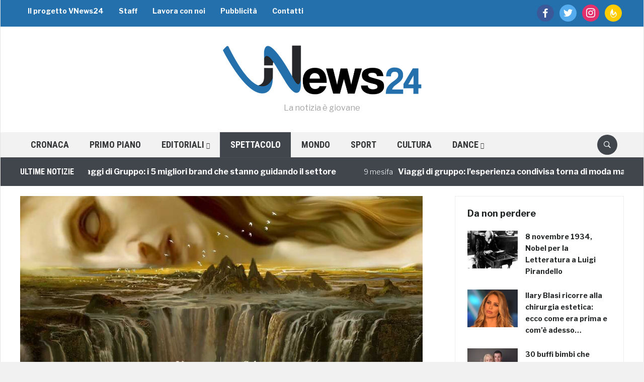

--- FILE ---
content_type: text/html; charset=utf-8
request_url: https://www.google.com/recaptcha/api2/aframe
body_size: 269
content:
<!DOCTYPE HTML><html><head><meta http-equiv="content-type" content="text/html; charset=UTF-8"></head><body><script nonce="p8yX7UHnybX79xkTxuQ7TA">/** Anti-fraud and anti-abuse applications only. See google.com/recaptcha */ try{var clients={'sodar':'https://pagead2.googlesyndication.com/pagead/sodar?'};window.addEventListener("message",function(a){try{if(a.source===window.parent){var b=JSON.parse(a.data);var c=clients[b['id']];if(c){var d=document.createElement('img');d.src=c+b['params']+'&rc='+(localStorage.getItem("rc::a")?sessionStorage.getItem("rc::b"):"");window.document.body.appendChild(d);sessionStorage.setItem("rc::e",parseInt(sessionStorage.getItem("rc::e")||0)+1);localStorage.setItem("rc::h",'1769815404544');}}}catch(b){}});window.parent.postMessage("_grecaptcha_ready", "*");}catch(b){}</script></body></html>